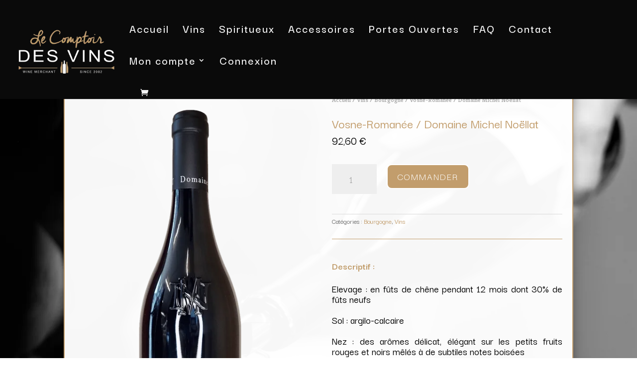

--- FILE ---
content_type: text/css
request_url: https://lecomptoirdesvins.be/wp-content/themes/comptoir-des-vins/style.css?ver=4.27.1
body_size: 1430
content:
/*
Theme Name:  Comptoir Des Vins
Theme URI:   http://lecomptoirdesvins.be
Version:     1.0
Description: A child theme of Divi. This is a custom child theme created for our site Comptoir des vins.
Author:      BpOvi@Service01
Author URI:  http://lecomptoirdesvins.be
Template:    Divi
*/

/*- Add any CSS custom code for this child theme below this line -*/
.jqvmap-region
{
  cursor: default!important; 
}
/* Search Bar AWS */
.aws-container .aws-search-form *, .aws-search-result {border-radius: 8px !important; background-color: #fff;}
input {font-size: 14px;}
.aws-container .aws-search-form {background: rgba(255,255,255,0);}

.ppom-option-price-list.ppom-fixed-fee-heading {display:none;}

.flex-row-wrapper {
 display: flex;
}
 
.flex-row-wrapper .et_pb_row {
 display: flex;
 flex-direction: column;
 justify-content: center;
}

/* Woocommerce CSS*/
/*.woocommerce .woocommerce-message {background: #c5b3a8 !important;}
body .et_pb_button:hover, .woocommerce a.button.alt:hover, .woocommerce-page a.button.alt:hover, .woocommerce button.button.alt:hover, .woocommerce-page button.button.alt:hover, .woocommerce input.button.alt:hover, .woocommerce-page input.button.alt:hover, .woocommerce #respond input#submit.alt:hover, .woocommerce-page #respond input#submit.alt:hover, .woocommerce #content input.button.alt:hover, .woocommerce-page #content input.button.alt:hover, .woocommerce a.button:hover, .woocommerce-page a.button:hover, .woocommerce button.button:hover, .woocommerce-page button.button:hover, .woocommerce input.button:hover, .woocommerce-page input.button:hover, .woocommerce #respond input#submit:hover, .woocommerce-page #respond input#submit:hover, .woocommerce #content input.button:hover, .woocommerce-page #content input.button:hover {
  color: #fff;
}
.woocommerce a.button.alt, .woocommerce-page a.button.alt, .woocommerce button.button.alt, .woocommerce-page button.button.alt, .woocommerce input.button.alt, .woocommerce-page input.button.alt, .woocommerce #respond input#submit.alt, .woocommerce-page #respond input#submit.alt, .woocommerce #content input.button.alt, .woocommerce-page #content input.button.alt, .woocommerce a.button, .woocommerce-page a.button, .woocommerce button.button, .woocommerce-page button.button, .woocommerce input.button, .woocommerce-page input.button, .woocommerce #respond input#submit, .woocommerce-page #respond input#submit, .woocommerce #content input.button, .woocommerce-page #content input.button{
  color: #fff;
}
.woocommerce-error, .woocommerce-info, .woocommerce-message { margin-bottom: 0px !important; }
.facebook-button-container {margin-bottom: 20px;}
.woocommerce ul.products li.product .price {margin-bottom: 8px !important;}
.pop .header-content {background-color: #c5b3a8;}
#sb_woo_attribute_term_list {align-content:center;}
.product_meta {color: #666666!important;}
.product_meta a {color: #a50050!important;font-weight:bold;}


/* === Style WP-PageNavi Pagination === */
/* Center the pagination */
.wp-pagenavi { text-align:center; }
/* Add a border */
.wp-pagenavi span, .wp-pagenavi a, .wp-pagenavi :last-child { 
    border: 1px solid #bbb !important; 
    padding: 6px 12px; 
    margin: 0;  
}
.wp-pagenavi span, .wp-pagenavi a { border-right: none !important; }
/* Style the default text */
.wp-pagenavi span, .wp-pagenavi a { 
    font-weight: bold !important; 
    color: #999 !important
}
/* Style the current / hovered page link */
.wp-pagenavi span.current,
.wp-pagenavi a:hover { 
    color: #666 !important; 
    background-color: #ddd !important; 
}
/* Style the page count text */
.wp-pagenavi :first-child { color: #666 !important; }


.underline:after {
    display: block;
    position: absolute;
    left: 0;
    bottom: -10px;
    width: 0;
    height: 1px;
    background-color: #000;
    content: "";
    transition: width 0.3s;
}
.jqvmap-label
{
	position: absolute;
	display: none;
	-webkit-border-radius: 3px;
	-moz-border-radius: 3px;
	border-radius: 3px;
	background: #292929;
	color: white;
	font-family: sans-serif, Verdana;
	font-size: smaller;
	padding: 3px;
}
.jqvmap-zoomin, .jqvmap-zoomout
{
	position: absolute;
	left: 10px;
	-webkit-border-radius: 3px;
	-moz-border-radius: 3px;
	border-radius: 3px;
	background: #000000;
	padding: 3px;
	color: white;
	width: 10px;
	height: 10px;
	cursor: pointer;
	line-height: 10px;
	text-align: center;
}
.jqvmap-zoomin
{
	top: 10px;
}
.jqvmap-zoomout
{
	top: 30px;
}
.jqvmap-region
{
  cursor: pointer;
}
.jqvmap-ajax_response
{
  width: 100%;
  height: 500px;
}

/*---------------[RESPONSIVE LAYOUTS]-------------*/

@media only screen and ( min-width: 981px ) {

}

/*-------------------[960px]------------------*/
@media only screen and ( min-width: 981px ) and ( max-width: 1100px ) {
	
}

/*-------------------[768px]------------------*/
@media only screen and ( max-width: 980px ) {

}

@media only screen and ( min-width: 768px ) and ( max-width: 980px ) {

}
@media only screen and (min-width: 768px) {
    #et-info { float:right !important }
}

@media screen and ( max-width: 782px ) {

}

/*-------------------[480px]------------------*/
@media only screen and ( max-width: 767px ) {

}

/*-------------------[320px]------------------*/
@media only screen and ( max-width: 479px ) {

}